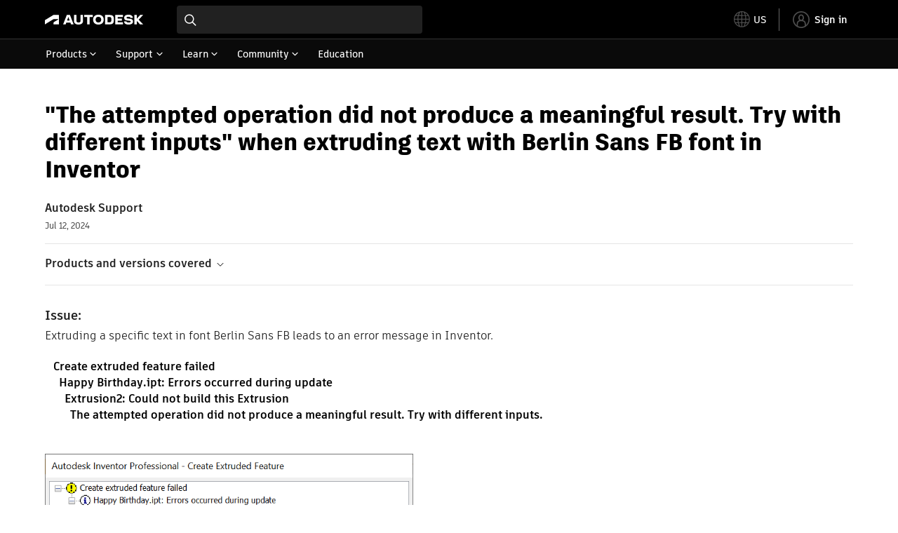

--- FILE ---
content_type: text/html; charset=utf-8
request_url: https://www.autodesk.com/support/technical/article/caas/sfdcarticles/sfdcarticles/The-attempted-operation-did-not-produce-a-meaningful-result-Try-with-different-inputs-when-extruding-text-with-Berlin-Sans-FB-font-in-Inventor.html
body_size: 6646
content:
<!doctype html><html lang="en-US" data-pds-host="https://web-engineering-svc.autodesk.com" data-env="prod"><head><meta charset="UTF-8"/><meta name="viewport" content="width=device-width,initial-scale=1,shrink-to-fit=no"/><script type="text/javascript" data-uh="script" src="https://swc.autodesk.com/web-mfe/universal-header/v1/app.js" defer="defer" -></script><script src="https://swc.autodesk.com/web-mfe/universal-footer/v1/app.js" type="text/javascript" defer="defer"></script><script type="text/javascript" src="https://prd-cfp.autodesk.com/cfp-vendors/current/main.js" defer="defer"></script><script type="text/javascript" src="https://prd-cfp.autodesk.com/cfp-runtime/current/main.js" defer="defer"></script><script type="text/javascript">!function(){const e=function(e){try{return sessionStorage.getItem(e)}catch(e){return console.warn("[CFP] Failed to access sessionStorage:",e),null}},o=function(e){try{sessionStorage.removeItem(e)}catch(e){console.warn("[CFP] Failed to remove sessionStorage:",e)}};if("true"===e("aa-force-refresh"))return console.info("[CFP] Force refresh detected, reloading page..."),o("aa-force-refresh"),void window.location.reload(!0);let i=0;const r=setInterval((function(){if(i++,window.cfp?.providers?.auth?.register){clearInterval(r);try{const i=(window.__PRELOADED_STATE__||{}).envData||{},r=i.ENVIRONMENT||"prd",n=i.PKCE_CLIENT_ID,t=i.LANGUAGE||"en-US";if(!n)return void console.warn("[CFP Early] No PKCE_CLIENT_ID available");window.cfp.providers.localization?.init&&!window.etxCfpLocalizationInitialized&&(window.cfp.providers.localization.init(t),window.etxCfpLocalizationInitialized=!0,console.info("[CFP Early] Localization initialized:",t));const a="stg"===r||"dev"===r?"stg":"prd",s="prd"===a?"prod":a,c="/support/technical",l=window.location.origin+c+"/auth",d=window.location.origin+c;window.cfp.providers.auth.register({clientId:n,redirectUri:l,logoutRedirectUri:d,environment:s,scope:"data:read openid user-profile:read",useRefreshTokens:!0}),window.etxCfpAuthRegistered=!0,console.info("[CFP Early] Auth provider registered before React hydration");"true"===e("aa-trigger-signin")&&(console.info("[CFP] Sign into another account flow: triggering login..."),o("aa-trigger-signin"),function(e,o){try{sessionStorage.setItem(e,o)}catch(e){console.warn("[CFP] Failed to set sessionStorage:",e)}}("aa-force-refresh","true"),window.cfp.providers.auth.login().then((function(){console.info("[CFP] Login triggered successfully")})).catch((function(e){console.error("[CFP] Error triggering login:",e)})))}catch(e){console.error("[CFP Early] Registration failed:",e)}}else i>=50&&(clearInterval(r),console.warn("[CFP Early] Timeout waiting for CFP runtime"))}),200)}()</script><script type="text/javascript" src="https://ase-cdn.autodesk.com/adp/v3/latest/js/@adsk/adp-web-analytics-sdk.min.js" defer="defer"></script><script type="text/javascript" src="https://swc.autodesk.com/web-utils/conversion-web-analytics-utils/main.js" defer="defer"></script><link rel="preload" href="https://swc.autodesk.com/pharmacopeia/fonts/ArtifaktLegend/v1.0/WOFF2/Artifakt%20Legend%20Extra%20Bold.woff2" as="font" type="font/woff2" crossorigin/><style>@font-face{font-family:ArtifaktLegend;src:local('Artifakt Legend Extra Bold'),local('ArtifaktLegend-ExtraBold'),url('https://swc.autodesk.com/pharmacopeia/fonts/ArtifaktLegend/v1.0/WOFF2/Artifakt%20Legend%20Extra%20Bold.woff2') format('woff2'),local('Artifakt Legend Extra Bold'),local('ArtifaktLegend-ExtraBold'),url('https://swc.autodesk.com/pharmacopeia/fonts/ArtifaktLegend/v1.0/WOFF/Artifakt%20Legend%20Extra%20Bold.woff') format('woff'),local('Artifakt Legend Extra Bold'),local('ArtifaktLegend-ExtraBold'),url('https://swc.autodesk.com/pharmacopeia/fonts/ArtifaktLegend/v1.0/TTF/Artifakt%20Legend%20Extra%20Bold.ttf') format('truetype');font-weight:800;font-style:normal;font-display:swap}</style><link rel="stylesheet" href="https://swc.autodesk.com/pharmacopeia/css/dhig2021/v3/dhig-global.css"/><title>&quot;The attempted operation did not produce a meaningful result. Try with different inputs&quot; when extruding text with Berlin Sans FB font in Inventor</title> <meta name="keywords" content="Extruding a specific text in font Berlin Sans FB leads to an error message in Inventor. Create extruded feature failed Happy Birthday.ipt: Errors occurred during update Extrusion2: Could not build this Extrusion The attempted operation did not produce a meaningful result. Try with different inputs. Install the latest version of Inventor. To install updates, open the Autodesk Desktop App and click My Updates" /> <meta name="description" content="Extruding a specific text in font Berlin Sans FB leads to an error message in Inventor. Create extruded feature failed Happy Birthday.ipt: Errors occurred during update Extrusion2: Could not build this Extrusion The attempted operation did not produce a meaningful result. Try with different inputs. Install the latest version of Inventor. To install updates, open the Autodesk Desktop App and click My Updates" /> <meta name="twitter:card" content="summary" /> <meta name="twitter:title" content="&quot;The attempted operation did not produce a meaningful result. Try with different inputs&quot; when extruding text with Berlin Sans FB font in Inventor" /> <meta name="twitter:description" content="Extruding a specific text in font Berlin Sans FB leads to an error message in Inventor. Create extruded feature failed Happy Birthday.ipt: Errors occurred during update Extrusion2: Could not build this Extrusion The attempted operation did not produce a meaningful result. Try with different inputs. Install the latest version of Inventor. To install updates, open the Autodesk Desktop App and click My Updates" /> <meta name="twitter:site" content="@autodesk" /> <meta name="twitter:creator" content="@autodesk" /> <meta name="og:type" content="summary" /> <meta name="og:title" content='&quot;The attempted operation did not produce a meaningful result. Try with different inputs&quot; when extruding text with Berlin Sans FB font in Inventor' /> <meta name="og:description" content="Extruding a specific text in font Berlin Sans FB leads to an error message in Inventor. Create extruded feature failed Happy Birthday.ipt: Errors occurred during update Extrusion2: Could not build this Extrusion The attempted operation did not produce a meaningful result. Try with different inputs. Install the latest version of Inventor. To install updates, open the Autodesk Desktop App and click My Updates" /> <link rel="canonical" href="https://www.autodesk.com/support/technical/article/caas/sfdcarticles/sfdcarticles/The-attempted-operation-did-not-produce-a-meaningful-result-Try-with-different-inputs-when-extruding-text-with-Berlin-Sans-FB-font-in-Inventor.html" /> 
<link rel="alternate" hreflang="de-de" href="https://www.autodesk.com/de/support/technical/article/caas/sfdcarticles/sfdcarticles/The-attempted-operation-did-not-produce-a-meaningful-result-Try-with-different-inputs-when-extruding-text-with-Berlin-Sans-FB-font-in-Inventor.html"/><link rel="alternate" hreflang="en-us" href="https://www.autodesk.com/support/technical/article/caas/sfdcarticles/sfdcarticles/The-attempted-operation-did-not-produce-a-meaningful-result-Try-with-different-inputs-when-extruding-text-with-Berlin-Sans-FB-font-in-Inventor.html"/><link rel="alternate" hreflang="es-es" href="https://www.autodesk.com/es/support/technical/article/caas/sfdcarticles/sfdcarticles/The-attempted-operation-did-not-produce-a-meaningful-result-Try-with-different-inputs-when-extruding-text-with-Berlin-Sans-FB-font-in-Inventor.html"/><link rel="alternate" hreflang="fr-fr" href="https://www.autodesk.com/fr/support/technical/article/caas/sfdcarticles/sfdcarticles/The-attempted-operation-did-not-produce-a-meaningful-result-Try-with-different-inputs-when-extruding-text-with-Berlin-Sans-FB-font-in-Inventor.html"/><link rel="alternate" hreflang="it-it" href="https://www.autodesk.com/it/support/technical/article/caas/sfdcarticles/sfdcarticles/The-attempted-operation-did-not-produce-a-meaningful-result-Try-with-different-inputs-when-extruding-text-with-Berlin-Sans-FB-font-in-Inventor.html"/><link rel="alternate" hreflang="ja-jp" href="https://www.autodesk.com/jp/support/technical/article/caas/sfdcarticles/sfdcarticles/The-attempted-operation-did-not-produce-a-meaningful-result-Try-with-different-inputs-when-extruding-text-with-Berlin-Sans-FB-font-in-Inventor.html"/><link rel="alternate" hreflang="ko-kr" href="https://www.autodesk.com/kr/support/technical/article/caas/sfdcarticles/sfdcarticles/The-attempted-operation-did-not-produce-a-meaningful-result-Try-with-different-inputs-when-extruding-text-with-Berlin-Sans-FB-font-in-Inventor.html"/><link rel="alternate" hreflang="pt-br" href="https://www.autodesk.com/br/support/technical/article/caas/sfdcarticles/sfdcarticles/The-attempted-operation-did-not-produce-a-meaningful-result-Try-with-different-inputs-when-extruding-text-with-Berlin-Sans-FB-font-in-Inventor.html"/><link rel="alternate" hreflang="zh-cn" href="https://www.autodesk.com.cn/support/technical/article/caas/sfdcarticles/sfdcarticles/The-attempted-operation-did-not-produce-a-meaningful-result-Try-with-different-inputs-when-extruding-text-with-Berlin-Sans-FB-font-in-Inventor.html"/><link rel="alternate" hreflang="cs-cz" href="https://www.autodesk.com/support/technical/article/caas/sfdcarticles/sfdcarticles/The-attempted-operation-did-not-produce-a-meaningful-result-Try-with-different-inputs-when-extruding-text-with-Berlin-Sans-FB-font-in-Inventor.html"/><link rel="alternate" hreflang="da-dk" href="https://www.autodesk.com/support/technical/article/caas/sfdcarticles/sfdcarticles/The-attempted-operation-did-not-produce-a-meaningful-result-Try-with-different-inputs-when-extruding-text-with-Berlin-Sans-FB-font-in-Inventor.html"/><link rel="alternate" hreflang="de-ch" href="https://www.autodesk.com/de/support/technical/article/caas/sfdcarticles/sfdcarticles/The-attempted-operation-did-not-produce-a-meaningful-result-Try-with-different-inputs-when-extruding-text-with-Berlin-Sans-FB-font-in-Inventor.html"/><link rel="alternate" hreflang="de-at" href="https://www.autodesk.com/de/support/technical/article/caas/sfdcarticles/sfdcarticles/The-attempted-operation-did-not-produce-a-meaningful-result-Try-with-different-inputs-when-extruding-text-with-Berlin-Sans-FB-font-in-Inventor.html"/><link rel="alternate" hreflang="en-au" href="https://www.autodesk.com/support/technical/article/caas/sfdcarticles/sfdcarticles/The-attempted-operation-did-not-produce-a-meaningful-result-Try-with-different-inputs-when-extruding-text-with-Berlin-Sans-FB-font-in-Inventor.html"/><link rel="alternate" hreflang="en-ca" href="https://www.autodesk.com/support/technical/article/caas/sfdcarticles/sfdcarticles/The-attempted-operation-did-not-produce-a-meaningful-result-Try-with-different-inputs-when-extruding-text-with-Berlin-Sans-FB-font-in-Inventor.html"/><link rel="alternate" hreflang="en-gb" href="https://www.autodesk.com/support/technical/article/caas/sfdcarticles/sfdcarticles/The-attempted-operation-did-not-produce-a-meaningful-result-Try-with-different-inputs-when-extruding-text-with-Berlin-Sans-FB-font-in-Inventor.html"/><link rel="alternate" hreflang="en-hk" href="https://www.autodesk.com/support/technical/article/caas/sfdcarticles/sfdcarticles/The-attempted-operation-did-not-produce-a-meaningful-result-Try-with-different-inputs-when-extruding-text-with-Berlin-Sans-FB-font-in-Inventor.html"/><link rel="alternate" hreflang="en-in" href="https://www.autodesk.com/support/technical/article/caas/sfdcarticles/sfdcarticles/The-attempted-operation-did-not-produce-a-meaningful-result-Try-with-different-inputs-when-extruding-text-with-Berlin-Sans-FB-font-in-Inventor.html"/><link rel="alternate" hreflang="en-ie" href="https://www.autodesk.com/support/technical/article/caas/sfdcarticles/sfdcarticles/The-attempted-operation-did-not-produce-a-meaningful-result-Try-with-different-inputs-when-extruding-text-with-Berlin-Sans-FB-font-in-Inventor.html"/><link rel="alternate" hreflang="en-nl" href="https://www.autodesk.com/support/technical/article/caas/sfdcarticles/sfdcarticles/The-attempted-operation-did-not-produce-a-meaningful-result-Try-with-different-inputs-when-extruding-text-with-Berlin-Sans-FB-font-in-Inventor.html"/><link rel="alternate" hreflang="en-th" href="https://www.autodesk.com/support/technical/article/caas/sfdcarticles/sfdcarticles/The-attempted-operation-did-not-produce-a-meaningful-result-Try-with-different-inputs-when-extruding-text-with-Berlin-Sans-FB-font-in-Inventor.html"/><link rel="alternate" hreflang="en-id" href="https://www.autodesk.com/support/technical/article/caas/sfdcarticles/sfdcarticles/The-attempted-operation-did-not-produce-a-meaningful-result-Try-with-different-inputs-when-extruding-text-with-Berlin-Sans-FB-font-in-Inventor.html"/><link rel="alternate" hreflang="en-ph" href="https://www.autodesk.com/support/technical/article/caas/sfdcarticles/sfdcarticles/The-attempted-operation-did-not-produce-a-meaningful-result-Try-with-different-inputs-when-extruding-text-with-Berlin-Sans-FB-font-in-Inventor.html"/><link rel="alternate" hreflang="en-my" href="https://www.autodesk.com/support/technical/article/caas/sfdcarticles/sfdcarticles/The-attempted-operation-did-not-produce-a-meaningful-result-Try-with-different-inputs-when-extruding-text-with-Berlin-Sans-FB-font-in-Inventor.html"/><link rel="alternate" hreflang="en-nz" href="https://www.autodesk.com/support/technical/article/caas/sfdcarticles/sfdcarticles/The-attempted-operation-did-not-produce-a-meaningful-result-Try-with-different-inputs-when-extruding-text-with-Berlin-Sans-FB-font-in-Inventor.html"/><link rel="alternate" hreflang="en-sg" href="https://www.autodesk.com/support/technical/article/caas/sfdcarticles/sfdcarticles/The-attempted-operation-did-not-produce-a-meaningful-result-Try-with-different-inputs-when-extruding-text-with-Berlin-Sans-FB-font-in-Inventor.html"/><link rel="alternate" hreflang="en-za" href="https://www.autodesk.com/support/technical/article/caas/sfdcarticles/sfdcarticles/The-attempted-operation-did-not-produce-a-meaningful-result-Try-with-different-inputs-when-extruding-text-with-Berlin-Sans-FB-font-in-Inventor.html"/><link rel="alternate" hreflang="en-ae" href="https://www.autodesk.com/support/technical/article/caas/sfdcarticles/sfdcarticles/The-attempted-operation-did-not-produce-a-meaningful-result-Try-with-different-inputs-when-extruding-text-with-Berlin-Sans-FB-font-in-Inventor.html"/><link rel="alternate" hreflang="en-eg" href="https://www.autodesk.com/support/technical/article/caas/sfdcarticles/sfdcarticles/The-attempted-operation-did-not-produce-a-meaningful-result-Try-with-different-inputs-when-extruding-text-with-Berlin-Sans-FB-font-in-Inventor.html"/><link rel="alternate" hreflang="en-il" href="https://www.autodesk.com/support/technical/article/caas/sfdcarticles/sfdcarticles/The-attempted-operation-did-not-produce-a-meaningful-result-Try-with-different-inputs-when-extruding-text-with-Berlin-Sans-FB-font-in-Inventor.html"/><link rel="alternate" hreflang="en-kw" href="https://www.autodesk.com/support/technical/article/caas/sfdcarticles/sfdcarticles/The-attempted-operation-did-not-produce-a-meaningful-result-Try-with-different-inputs-when-extruding-text-with-Berlin-Sans-FB-font-in-Inventor.html"/><link rel="alternate" hreflang="en-om" href="https://www.autodesk.com/support/technical/article/caas/sfdcarticles/sfdcarticles/The-attempted-operation-did-not-produce-a-meaningful-result-Try-with-different-inputs-when-extruding-text-with-Berlin-Sans-FB-font-in-Inventor.html"/><link rel="alternate" hreflang="en-qa" href="https://www.autodesk.com/support/technical/article/caas/sfdcarticles/sfdcarticles/The-attempted-operation-did-not-produce-a-meaningful-result-Try-with-different-inputs-when-extruding-text-with-Berlin-Sans-FB-font-in-Inventor.html"/><link rel="alternate" hreflang="en-sa" href="https://www.autodesk.com/support/technical/article/caas/sfdcarticles/sfdcarticles/The-attempted-operation-did-not-produce-a-meaningful-result-Try-with-different-inputs-when-extruding-text-with-Berlin-Sans-FB-font-in-Inventor.html"/><link rel="alternate" hreflang="es-ar" href="https://www.autodesk.com/es/support/technical/article/caas/sfdcarticles/sfdcarticles/The-attempted-operation-did-not-produce-a-meaningful-result-Try-with-different-inputs-when-extruding-text-with-Berlin-Sans-FB-font-in-Inventor.html"/><link rel="alternate" hreflang="es-pe" href="https://www.autodesk.com/es/support/technical/article/caas/sfdcarticles/sfdcarticles/The-attempted-operation-did-not-produce-a-meaningful-result-Try-with-different-inputs-when-extruding-text-with-Berlin-Sans-FB-font-in-Inventor.html"/><link rel="alternate" hreflang="es-co" href="https://www.autodesk.com/es/support/technical/article/caas/sfdcarticles/sfdcarticles/The-attempted-operation-did-not-produce-a-meaningful-result-Try-with-different-inputs-when-extruding-text-with-Berlin-Sans-FB-font-in-Inventor.html"/><link rel="alternate" hreflang="es-cl" href="https://www.autodesk.com/es/support/technical/article/caas/sfdcarticles/sfdcarticles/The-attempted-operation-did-not-produce-a-meaningful-result-Try-with-different-inputs-when-extruding-text-with-Berlin-Sans-FB-font-in-Inventor.html"/><link rel="alternate" hreflang="es-uy" href="https://www.autodesk.com/es/support/technical/article/caas/sfdcarticles/sfdcarticles/The-attempted-operation-did-not-produce-a-meaningful-result-Try-with-different-inputs-when-extruding-text-with-Berlin-Sans-FB-font-in-Inventor.html"/><link rel="alternate" hreflang="es-mx" href="https://www.autodesk.com/es/support/technical/article/caas/sfdcarticles/sfdcarticles/The-attempted-operation-did-not-produce-a-meaningful-result-Try-with-different-inputs-when-extruding-text-with-Berlin-Sans-FB-font-in-Inventor.html"/><link rel="alternate" hreflang="fi-fi" href="https://www.autodesk.com/support/technical/article/caas/sfdcarticles/sfdcarticles/The-attempted-operation-did-not-produce-a-meaningful-result-Try-with-different-inputs-when-extruding-text-with-Berlin-Sans-FB-font-in-Inventor.html"/><link rel="alternate" hreflang="fr-be" href="https://www.autodesk.com/fr/support/technical/article/caas/sfdcarticles/sfdcarticles/The-attempted-operation-did-not-produce-a-meaningful-result-Try-with-different-inputs-when-extruding-text-with-Berlin-Sans-FB-font-in-Inventor.html"/><link rel="alternate" hreflang="fr-ca" href="https://www.autodesk.com/fr/support/technical/article/caas/sfdcarticles/sfdcarticles/The-attempted-operation-did-not-produce-a-meaningful-result-Try-with-different-inputs-when-extruding-text-with-Berlin-Sans-FB-font-in-Inventor.html"/><link rel="alternate" hreflang="fr-ch" href="https://www.autodesk.com/fr/support/technical/article/caas/sfdcarticles/sfdcarticles/The-attempted-operation-did-not-produce-a-meaningful-result-Try-with-different-inputs-when-extruding-text-with-Berlin-Sans-FB-font-in-Inventor.html"/><link rel="alternate" hreflang="hu-hu" href="https://www.autodesk.com/support/technical/article/caas/sfdcarticles/sfdcarticles/The-attempted-operation-did-not-produce-a-meaningful-result-Try-with-different-inputs-when-extruding-text-with-Berlin-Sans-FB-font-in-Inventor.html"/><link rel="alternate" hreflang="it-ch" href="https://www.autodesk.com/it/support/technical/article/caas/sfdcarticles/sfdcarticles/The-attempted-operation-did-not-produce-a-meaningful-result-Try-with-different-inputs-when-extruding-text-with-Berlin-Sans-FB-font-in-Inventor.html"/><link rel="alternate" hreflang="nl-be" href="https://www.autodesk.com/support/technical/article/caas/sfdcarticles/sfdcarticles/The-attempted-operation-did-not-produce-a-meaningful-result-Try-with-different-inputs-when-extruding-text-with-Berlin-Sans-FB-font-in-Inventor.html"/><link rel="alternate" hreflang="nl-nl" href="https://www.autodesk.com/support/technical/article/caas/sfdcarticles/sfdcarticles/The-attempted-operation-did-not-produce-a-meaningful-result-Try-with-different-inputs-when-extruding-text-with-Berlin-Sans-FB-font-in-Inventor.html"/><link rel="alternate" hreflang="no-no" href="https://www.autodesk.com/support/technical/article/caas/sfdcarticles/sfdcarticles/The-attempted-operation-did-not-produce-a-meaningful-result-Try-with-different-inputs-when-extruding-text-with-Berlin-Sans-FB-font-in-Inventor.html"/><link rel="alternate" hreflang="pl-pl" href="https://www.autodesk.com/support/technical/article/caas/sfdcarticles/sfdcarticles/The-attempted-operation-did-not-produce-a-meaningful-result-Try-with-different-inputs-when-extruding-text-with-Berlin-Sans-FB-font-in-Inventor.html"/><link rel="alternate" hreflang="pt-pt" href="https://www.autodesk.com/br/support/technical/article/caas/sfdcarticles/sfdcarticles/The-attempted-operation-did-not-produce-a-meaningful-result-Try-with-different-inputs-when-extruding-text-with-Berlin-Sans-FB-font-in-Inventor.html"/><link rel="alternate" hreflang="sv-se" href="https://www.autodesk.com/support/technical/article/caas/sfdcarticles/sfdcarticles/The-attempted-operation-did-not-produce-a-meaningful-result-Try-with-different-inputs-when-extruding-text-with-Berlin-Sans-FB-font-in-Inventor.html"/><link rel="alternate" hreflang="tr-tr" href="https://www.autodesk.com/support/technical/article/caas/sfdcarticles/sfdcarticles/The-attempted-operation-did-not-produce-a-meaningful-result-Try-with-different-inputs-when-extruding-text-with-Berlin-Sans-FB-font-in-Inventor.html"/><link rel="alternate" hreflang="zh-tw" href="https://www.autodesk.com.cn/support/technical/article/caas/sfdcarticles/sfdcarticles/The-attempted-operation-did-not-produce-a-meaningful-result-Try-with-different-inputs-when-extruding-text-with-Berlin-Sans-FB-font-in-Inventor.html"/><link rel="alternate" hreflang="x-default" href="https://www.autodesk.com/support/technical/article/caas/sfdcarticles/sfdcarticles/The-attempted-operation-did-not-produce-a-meaningful-result-Try-with-different-inputs-when-extruding-text-with-Berlin-Sans-FB-font-in-Inventor.html"/><meta name="alternate" data-locale="ru-ru" data-link="https://www.autodesk.com/ru-ru">  <link rel="preconnect" href="https://swc.autodesk.com"/><link rel="preconnect" href="https://damassets.autodesk.net"/><link rel="preconnect" href="https://static-dc.autodesk.net"/><link rel="preconnect" href="https://tags.tiqcdn.com"/><link rel="dns-prefetch" href="https://app.digital-help-prd.autodesk.com"/><link rel="icon" type="image/png" href="https://static-dc.autodesk.net/etc.clientlibs/dotcom/clientlibs/clientlib-site/resources/images/favicons/app-icon-192.png" sizes="192x192"/><link rel="apple-touch-icon" type="image/png" href="https://static-dc.autodesk.net/etc.clientlibs/dotcom/clientlibs/clientlib-site/resources/images/favicons/touch-icon-180.png"/><link rel="icon" type="image/svg+xml" href="https://static-dc.autodesk.net/etc.clientlibs/dotcom/clientlibs/clientlib-site/resources/images/favicons/favicon.svg"/><script defer="defer" src="/support/technical/static/js/main.e8a8dd0e.js"></script><style data-styled="true" data-styled-version="6.1.18">html{-moz-text-size-adjust:none;-webkit-text-size-adjust:none;text-size-adjust:none;}/*!sc*/
body{font-family:ArtifaktElement,Arial,sans-serif;margin:0;padding:0;}/*!sc*/
.container--header,.fixed-header{min-height:57px;}/*!sc*/
@media screen and (min-width: 1040px){.container--header,.fixed-header{min-height:97.5px;}}/*!sc*/
.etx-root{min-height:300px;}/*!sc*/
.page-container-wrapper{margin:0 auto;max-width:100pc;}/*!sc*/
.page-container,.page-container-inner{margin:0 5%;}/*!sc*/
@media (min-width: 560px){.page-container,.page-container-inner{margin:0 24px;}}/*!sc*/
@media (min-width: 1040px){.page-container,.page-container-inner{margin:0 5%;max-width:90%;}}/*!sc*/
.wd-lightbox-overlay{display:none;}/*!sc*/
data-styled.g1[id="sc-global-doEtEA1"]{content:"sc-global-doEtEA1,"}/*!sc*/
</style></head><body><div id="dhig-svg-container" style="display:none"><svg width="0" height="0" style="position:absolute"><symbol fill="none" viewBox="0 0 24 24" id="dhig--icons--utility--cta-arrow-right" xmlns="http://www.w3.org/2000/svg"><path d="M12.06 8l3.995 4m0 0l-3.995 4m3.995-4H7m15 0c0 5.523-4.477 10-10 10S2 17.523 2 12 6.477 2 12 2s10 4.477 10 10z" stroke="currentColor" stroke-width="1.5" stroke-linecap="round" stroke-linejoin="round"></path></symbol><symbol fill="none" viewBox="0 0 24 24" id="dhig--icons--utility--external" xmlns="http://www.w3.org/2000/svg"><path d="M9.787 8.536h6.143m0 0v6.143m0-6.143L9 15.464" stroke="currentColor" stroke-width="1.5" stroke-linecap="round" stroke-linejoin="round"></path></symbol></svg></div><div><div class="container container--header"><div id="etx-uh-container" class="fixed-header"></div></div><div class="container"><div id="root" class="cmp-container"><script>
        window.__PRELOADED_STATE__ = {"errorData":{"hasError":false,"errorType":null,"metaData":null},"envData":{"ENVIRONMENT":"prd","LOG_LEVEL":"info","HTML_MAX_AGE":"86400","LOGGER_URL":"/support/technical/logger","PKCE_CLIENT_ID":"Zawk0WtDVql66pNj5LpCmUsyTBj0G5o8","ADP_CONFIG":{"prd":{"serviceUrl":"https://akn.analytics.autodesk.com","appId":"knowledge","apiKey":"8738946623b611e793ae92361f002671","signWith":"8e22077f-0f3e-f892-b948-a942275fe856"},"stg":{"serviceUrl":"https://akn.analytics-staging.autodesk.com","appId":"knowledge","apiKey":"44d5873223b611e793ae92361f002671","signWith":"b5d84be8-6b01-4093-adbd-aa89c24ee514","environment":"stg"}},"HOST":"ndz2okf3n3.execute-api.us-east-1.amazonaws.com","VERSION":"11.7.4","ROUTER_BASENAME":"/support/technical","LANGUAGE":"en-US","languageSelector":{"defaultUrl":"https://www.autodesk.com/support/technical/article/caas/sfdcarticles/sfdcarticles/The-attempted-operation-did-not-produce-a-meaningful-result-Try-with-different-inputs-when-extruding-text-with-Berlin-Sans-FB-font-in-Inventor.html","localeUrlMapping":[{"locale":"de-DE","url":"https://www.autodesk.com/de/support/technical/article/caas/sfdcarticles/sfdcarticles/The-attempted-operation-did-not-produce-a-meaningful-result-Try-with-different-inputs-when-extruding-text-with-Berlin-Sans-FB-font-in-Inventor.html"},{"locale":"en-US","url":"https://www.autodesk.com/support/technical/article/caas/sfdcarticles/sfdcarticles/The-attempted-operation-did-not-produce-a-meaningful-result-Try-with-different-inputs-when-extruding-text-with-Berlin-Sans-FB-font-in-Inventor.html"},{"locale":"es-ES","url":"https://www.autodesk.com/es/support/technical/article/caas/sfdcarticles/sfdcarticles/The-attempted-operation-did-not-produce-a-meaningful-result-Try-with-different-inputs-when-extruding-text-with-Berlin-Sans-FB-font-in-Inventor.html"},{"locale":"fr-FR","url":"https://www.autodesk.com/fr/support/technical/article/caas/sfdcarticles/sfdcarticles/The-attempted-operation-did-not-produce-a-meaningful-result-Try-with-different-inputs-when-extruding-text-with-Berlin-Sans-FB-font-in-Inventor.html"},{"locale":"it-IT","url":"https://www.autodesk.com/it/support/technical/article/caas/sfdcarticles/sfdcarticles/The-attempted-operation-did-not-produce-a-meaningful-result-Try-with-different-inputs-when-extruding-text-with-Berlin-Sans-FB-font-in-Inventor.html"},{"locale":"ja-JP","url":"https://www.autodesk.com/jp/support/technical/article/caas/sfdcarticles/sfdcarticles/The-attempted-operation-did-not-produce-a-meaningful-result-Try-with-different-inputs-when-extruding-text-with-Berlin-Sans-FB-font-in-Inventor.html"},{"locale":"ko-KR","url":"https://www.autodesk.com/kr/support/technical/article/caas/sfdcarticles/sfdcarticles/The-attempted-operation-did-not-produce-a-meaningful-result-Try-with-different-inputs-when-extruding-text-with-Berlin-Sans-FB-font-in-Inventor.html"},{"locale":"pt-BR","url":"https://www.autodesk.com/br/support/technical/article/caas/sfdcarticles/sfdcarticles/The-attempted-operation-did-not-produce-a-meaningful-result-Try-with-different-inputs-when-extruding-text-with-Berlin-Sans-FB-font-in-Inventor.html"},{"locale":"zh-CN","url":"https://www.autodesk.com.cn/support/technical/article/caas/sfdcarticles/sfdcarticles/The-attempted-operation-did-not-produce-a-meaningful-result-Try-with-different-inputs-when-extruding-text-with-Berlin-Sans-FB-font-in-Inventor.html"},{"locale":"cs-CZ","url":"https://www.autodesk.com/support/technical/article/caas/sfdcarticles/sfdcarticles/The-attempted-operation-did-not-produce-a-meaningful-result-Try-with-different-inputs-when-extruding-text-with-Berlin-Sans-FB-font-in-Inventor.html"},{"locale":"da-DK","url":"https://www.autodesk.com/support/technical/article/caas/sfdcarticles/sfdcarticles/The-attempted-operation-did-not-produce-a-meaningful-result-Try-with-different-inputs-when-extruding-text-with-Berlin-Sans-FB-font-in-Inventor.html"},{"locale":"de-CH","url":"https://www.autodesk.com/de/support/technical/article/caas/sfdcarticles/sfdcarticles/The-attempted-operation-did-not-produce-a-meaningful-result-Try-with-different-inputs-when-extruding-text-with-Berlin-Sans-FB-font-in-Inventor.html"},{"locale":"de-AT","url":"https://www.autodesk.com/de/support/technical/article/caas/sfdcarticles/sfdcarticles/The-attempted-operation-did-not-produce-a-meaningful-result-Try-with-different-inputs-when-extruding-text-with-Berlin-Sans-FB-font-in-Inventor.html"},{"locale":"en-AU","url":"https://www.autodesk.com/support/technical/article/caas/sfdcarticles/sfdcarticles/The-attempted-operation-did-not-produce-a-meaningful-result-Try-with-different-inputs-when-extruding-text-with-Berlin-Sans-FB-font-in-Inventor.html"},{"locale":"en-CA","url":"https://www.autodesk.com/support/technical/article/caas/sfdcarticles/sfdcarticles/The-attempted-operation-did-not-produce-a-meaningful-result-Try-with-different-inputs-when-extruding-text-with-Berlin-Sans-FB-font-in-Inventor.html"},{"locale":"en-GB","url":"https://www.autodesk.com/support/technical/article/caas/sfdcarticles/sfdcarticles/The-attempted-operation-did-not-produce-a-meaningful-result-Try-with-different-inputs-when-extruding-text-with-Berlin-Sans-FB-font-in-Inventor.html"},{"locale":"en-HK","url":"https://www.autodesk.com/support/technical/article/caas/sfdcarticles/sfdcarticles/The-attempted-operation-did-not-produce-a-meaningful-result-Try-with-different-inputs-when-extruding-text-with-Berlin-Sans-FB-font-in-Inventor.html"},{"locale":"en-IN","url":"https://www.autodesk.com/support/technical/article/caas/sfdcarticles/sfdcarticles/The-attempted-operation-did-not-produce-a-meaningful-result-Try-with-different-inputs-when-extruding-text-with-Berlin-Sans-FB-font-in-Inventor.html"},{"locale":"en-IE","url":"https://www.autodesk.com/support/technical/article/caas/sfdcarticles/sfdcarticles/The-attempted-operation-did-not-produce-a-meaningful-result-Try-with-different-inputs-when-extruding-text-with-Berlin-Sans-FB-font-in-Inventor.html"},{"locale":"en-NL","url":"https://www.autodesk.com/support/technical/article/caas/sfdcarticles/sfdcarticles/The-attempted-operation-did-not-produce-a-meaningful-result-Try-with-different-inputs-when-extruding-text-with-Berlin-Sans-FB-font-in-Inventor.html"},{"locale":"en-TH","url":"https://www.autodesk.com/support/technical/article/caas/sfdcarticles/sfdcarticles/The-attempted-operation-did-not-produce-a-meaningful-result-Try-with-different-inputs-when-extruding-text-with-Berlin-Sans-FB-font-in-Inventor.html"},{"locale":"en-ID","url":"https://www.autodesk.com/support/technical/article/caas/sfdcarticles/sfdcarticles/The-attempted-operation-did-not-produce-a-meaningful-result-Try-with-different-inputs-when-extruding-text-with-Berlin-Sans-FB-font-in-Inventor.html"},{"locale":"en-PH","url":"https://www.autodesk.com/support/technical/article/caas/sfdcarticles/sfdcarticles/The-attempted-operation-did-not-produce-a-meaningful-result-Try-with-different-inputs-when-extruding-text-with-Berlin-Sans-FB-font-in-Inventor.html"},{"locale":"en-MY","url":"https://www.autodesk.com/support/technical/article/caas/sfdcarticles/sfdcarticles/The-attempted-operation-did-not-produce-a-meaningful-result-Try-with-different-inputs-when-extruding-text-with-Berlin-Sans-FB-font-in-Inventor.html"},{"locale":"en-NZ","url":"https://www.autodesk.com/support/technical/article/caas/sfdcarticles/sfdcarticles/The-attempted-operation-did-not-produce-a-meaningful-result-Try-with-different-inputs-when-extruding-text-with-Berlin-Sans-FB-font-in-Inventor.html"},{"locale":"en-SG","url":"https://www.autodesk.com/support/technical/article/caas/sfdcarticles/sfdcarticles/The-attempted-operation-did-not-produce-a-meaningful-result-Try-with-different-inputs-when-extruding-text-with-Berlin-Sans-FB-font-in-Inventor.html"},{"locale":"en-ZA","url":"https://www.autodesk.com/support/technical/article/caas/sfdcarticles/sfdcarticles/The-attempted-operation-did-not-produce-a-meaningful-result-Try-with-different-inputs-when-extruding-text-with-Berlin-Sans-FB-font-in-Inventor.html"},{"locale":"en-AE","url":"https://www.autodesk.com/support/technical/article/caas/sfdcarticles/sfdcarticles/The-attempted-operation-did-not-produce-a-meaningful-result-Try-with-different-inputs-when-extruding-text-with-Berlin-Sans-FB-font-in-Inventor.html"},{"locale":"en-EG","url":"https://www.autodesk.com/support/technical/article/caas/sfdcarticles/sfdcarticles/The-attempted-operation-did-not-produce-a-meaningful-result-Try-with-different-inputs-when-extruding-text-with-Berlin-Sans-FB-font-in-Inventor.html"},{"locale":"en-IL","url":"https://www.autodesk.com/support/technical/article/caas/sfdcarticles/sfdcarticles/The-attempted-operation-did-not-produce-a-meaningful-result-Try-with-different-inputs-when-extruding-text-with-Berlin-Sans-FB-font-in-Inventor.html"},{"locale":"en-KW","url":"https://www.autodesk.com/support/technical/article/caas/sfdcarticles/sfdcarticles/The-attempted-operation-did-not-produce-a-meaningful-result-Try-with-different-inputs-when-extruding-text-with-Berlin-Sans-FB-font-in-Inventor.html"},{"locale":"en-OM","url":"https://www.autodesk.com/support/technical/article/caas/sfdcarticles/sfdcarticles/The-attempted-operation-did-not-produce-a-meaningful-result-Try-with-different-inputs-when-extruding-text-with-Berlin-Sans-FB-font-in-Inventor.html"},{"locale":"en-QA","url":"https://www.autodesk.com/support/technical/article/caas/sfdcarticles/sfdcarticles/The-attempted-operation-did-not-produce-a-meaningful-result-Try-with-different-inputs-when-extruding-text-with-Berlin-Sans-FB-font-in-Inventor.html"},{"locale":"en-SA","url":"https://www.autodesk.com/support/technical/article/caas/sfdcarticles/sfdcarticles/The-attempted-operation-did-not-produce-a-meaningful-result-Try-with-different-inputs-when-extruding-text-with-Berlin-Sans-FB-font-in-Inventor.html"},{"locale":"es-AR","url":"https://www.autodesk.com/es/support/technical/article/caas/sfdcarticles/sfdcarticles/The-attempted-operation-did-not-produce-a-meaningful-result-Try-with-different-inputs-when-extruding-text-with-Berlin-Sans-FB-font-in-Inventor.html"},{"locale":"es-PE","url":"https://www.autodesk.com/es/support/technical/article/caas/sfdcarticles/sfdcarticles/The-attempted-operation-did-not-produce-a-meaningful-result-Try-with-different-inputs-when-extruding-text-with-Berlin-Sans-FB-font-in-Inventor.html"},{"locale":"es-CO","url":"https://www.autodesk.com/es/support/technical/article/caas/sfdcarticles/sfdcarticles/The-attempted-operation-did-not-produce-a-meaningful-result-Try-with-different-inputs-when-extruding-text-with-Berlin-Sans-FB-font-in-Inventor.html"},{"locale":"es-CL","url":"https://www.autodesk.com/es/support/technical/article/caas/sfdcarticles/sfdcarticles/The-attempted-operation-did-not-produce-a-meaningful-result-Try-with-different-inputs-when-extruding-text-with-Berlin-Sans-FB-font-in-Inventor.html"},{"locale":"es-UY","url":"https://www.autodesk.com/es/support/technical/article/caas/sfdcarticles/sfdcarticles/The-attempted-operation-did-not-produce-a-meaningful-result-Try-with-different-inputs-when-extruding-text-with-Berlin-Sans-FB-font-in-Inventor.html"},{"locale":"es-MX","url":"https://www.autodesk.com/es/support/technical/article/caas/sfdcarticles/sfdcarticles/The-attempted-operation-did-not-produce-a-meaningful-result-Try-with-different-inputs-when-extruding-text-with-Berlin-Sans-FB-font-in-Inventor.html"},{"locale":"fi-FI","url":"https://www.autodesk.com/support/technical/article/caas/sfdcarticles/sfdcarticles/The-attempted-operation-did-not-produce-a-meaningful-result-Try-with-different-inputs-when-extruding-text-with-Berlin-Sans-FB-font-in-Inventor.html"},{"locale":"fr-BE","url":"https://www.autodesk.com/fr/support/technical/article/caas/sfdcarticles/sfdcarticles/The-attempted-operation-did-not-produce-a-meaningful-result-Try-with-different-inputs-when-extruding-text-with-Berlin-Sans-FB-font-in-Inventor.html"},{"locale":"fr-CA","url":"https://www.autodesk.com/fr/support/technical/article/caas/sfdcarticles/sfdcarticles/The-attempted-operation-did-not-produce-a-meaningful-result-Try-with-different-inputs-when-extruding-text-with-Berlin-Sans-FB-font-in-Inventor.html"},{"locale":"fr-CH","url":"https://www.autodesk.com/fr/support/technical/article/caas/sfdcarticles/sfdcarticles/The-attempted-operation-did-not-produce-a-meaningful-result-Try-with-different-inputs-when-extruding-text-with-Berlin-Sans-FB-font-in-Inventor.html"},{"locale":"hu-HU","url":"https://www.autodesk.com/support/technical/article/caas/sfdcarticles/sfdcarticles/The-attempted-operation-did-not-produce-a-meaningful-result-Try-with-different-inputs-when-extruding-text-with-Berlin-Sans-FB-font-in-Inventor.html"},{"locale":"it-CH","url":"https://www.autodesk.com/it/support/technical/article/caas/sfdcarticles/sfdcarticles/The-attempted-operation-did-not-produce-a-meaningful-result-Try-with-different-inputs-when-extruding-text-with-Berlin-Sans-FB-font-in-Inventor.html"},{"locale":"nl-BE","url":"https://www.autodesk.com/support/technical/article/caas/sfdcarticles/sfdcarticles/The-attempted-operation-did-not-produce-a-meaningful-result-Try-with-different-inputs-when-extruding-text-with-Berlin-Sans-FB-font-in-Inventor.html"},{"locale":"nl-NL","url":"https://www.autodesk.com/support/technical/article/caas/sfdcarticles/sfdcarticles/The-attempted-operation-did-not-produce-a-meaningful-result-Try-with-different-inputs-when-extruding-text-with-Berlin-Sans-FB-font-in-Inventor.html"},{"locale":"no-NO","url":"https://www.autodesk.com/support/technical/article/caas/sfdcarticles/sfdcarticles/The-attempted-operation-did-not-produce-a-meaningful-result-Try-with-different-inputs-when-extruding-text-with-Berlin-Sans-FB-font-in-Inventor.html"},{"locale":"pl-PL","url":"https://www.autodesk.com/support/technical/article/caas/sfdcarticles/sfdcarticles/The-attempted-operation-did-not-produce-a-meaningful-result-Try-with-different-inputs-when-extruding-text-with-Berlin-Sans-FB-font-in-Inventor.html"},{"locale":"pt-PT","url":"https://www.autodesk.com/br/support/technical/article/caas/sfdcarticles/sfdcarticles/The-attempted-operation-did-not-produce-a-meaningful-result-Try-with-different-inputs-when-extruding-text-with-Berlin-Sans-FB-font-in-Inventor.html"},{"locale":"sv-SE","url":"https://www.autodesk.com/support/technical/article/caas/sfdcarticles/sfdcarticles/The-attempted-operation-did-not-produce-a-meaningful-result-Try-with-different-inputs-when-extruding-text-with-Berlin-Sans-FB-font-in-Inventor.html"},{"locale":"tr-TR","url":"https://www.autodesk.com/support/technical/article/caas/sfdcarticles/sfdcarticles/The-attempted-operation-did-not-produce-a-meaningful-result-Try-with-different-inputs-when-extruding-text-with-Berlin-Sans-FB-font-in-Inventor.html"},{"locale":"zh-TW","url":"https://www.autodesk.com.cn/support/technical/article/caas/sfdcarticles/sfdcarticles/The-attempted-operation-did-not-produce-a-meaningful-result-Try-with-different-inputs-when-extruding-text-with-Berlin-Sans-FB-font-in-Inventor.html"}]},"loadAA":true,"pageType":"caas"},"productData":{"productDocumentation":{},"bannerBoxData":{},"recommendationLoading":false,"recommendedContent":[],"customContentLoading":false,"error":{"errorType":null,"errorMetaData":null},"productSlug":"","browseTypes":[],"generalTopics":"","contactSupport":""},"caasData":{"request":{"origin":"upi","key":"caas/sfdcarticles/sfdcarticles/The-attempted-operation-did-not-produce-a-meaningful-result-Try-with-different-inputs-when-extruding-text-with-Berlin-Sans-FB-font-in-Inventor.html","locale":"en-US"},"response":{"source":"sfdcarticles","url":"http://help.autodesk.com.s3.amazonaws.com/sfdcarticles/The-attempted-operation-did-not-produce-a-meaningful-result-Try-with-different-inputs-when-extruding-text-with-Berlin-Sans-FB-font-in-Inventor","shortDescription":"Extruding a specific text in font Berlin Sans FB leads to an error message in Inventor. Create extruded feature failed Happy Birthday.ipt: Errors occurred during update Extrusion2: Could not build this Extrusion The attempted operation did not produce a meaningful result. Try with different inputs. Install the latest version of Inventor. To install updates, open the Autodesk Desktop App and click My Updates","title":"\"The attempted operation did not produce a meaningful result. Try with different inputs\" when extruding text with Berlin Sans FB font in Inventor","publishDate":"2024-07-12 00:00:00","contentGroup":["Troubleshooting"],"topicId":"kA9Kf000000XkjN","caasContent":"\u003cdiv id=\"sfdcarticles\" class=\"caas_sf\"\u003e\u003cdiv id=\"sfdcarticles\" class=\"caas_sf\"\u003e\n \u003cdiv id=\"issue\" class=\"adskkb_issues\"\u003e\n  \u003ch3\u003eIssue:\u003c/h3\u003eExtruding a specific text in font Berlin Sans FB leads to an error message in Inventor. \n  \u003ch4\u003e\u003cstrong\u003e&nbsp; &nbsp;Create extruded feature failed\u003cbr\u003e&nbsp; &nbsp; &nbsp;Happy Birthday.ipt: Errors occurred during update\u003cbr\u003e&nbsp; &nbsp; &nbsp; &nbsp;Extrusion2: Could not build this Extrusion\u003cbr\u003e&nbsp; &nbsp; &nbsp; &nbsp; &nbsp;The attempted operation did not produce a meaningful result. Try with different inputs.\u003c/strong\u003e\u003c/h4\u003e \u003cbr\u003e\u003cimg class=\"\" alt=\"The attempted operation did not produce a meaningful result. \" src=\"https://help.autodesk.com/sfdcarticles/img/0EMKf000006KNzK\" style=\"width: 525px;height: 178px;\"\u003e\n  \u003cdiv id=\"\" style=\"left: 20px;top: 165px;\"\u003e\n   &nbsp;\n  \u003c/div\u003e\n  \u003cdiv id=\"\" style=\"left: 20px;top: 158.547px;\"\u003e\n   &nbsp;\n  \u003c/div\u003e\n \u003c/div\u003e\n \u003cdiv id=\"solution\" class=\"adskkb_solution\"\u003e\n  \u003ch3\u003eSolution:\u003c/h3\u003eInstall the latest version of Inventor. \n  \u003cul style=\"unicode-bidi: embed;\"\u003e\n   \u003cli style=\"vertical-align: middle;\"\u003eTo install updates, open the \u003ca href=\"http://help.autodesk.com/view/ADSKAPP/ENU/\" target=\"_blank\"\u003eAutodesk Desktop App\u003c/a\u003e and click My Updates.\u003c/li\u003e\n   \u003cli\u003eTo install a new version of your Autodesk software, open the Autodesk Desktop App, sign in, and click My Products.\u003c/li\u003e\n   \u003cli\u003eTo use a web browser to install updates or a new version, sign in to \u003ca href=\"https://manage.autodesk.com/\" target=\"_blank\"\u003eAutodesk Account\u003c/a\u003e. (Your access to new versions or updates depends on your Autodesk software subscriptions.)\u003c/li\u003e\n  \u003c/ul\u003e\n \u003c/div\u003e\n \u003cdiv id=\"products\" class=\"adskkb_products\"\u003e\n  \u003ch3\u003eProducts:\u003c/h3\u003e Inventor Professional;\n \u003c/div\u003e\n \u003cdiv id=\"versions\" class=\"adskkb_versions\"\u003e\n  \u003ch3\u003eVersions:\u003c/h3\u003e 2022; 2023;\n \u003c/div\u003e\n\u003c/div\u003e\u003c/div\u003e","publisher":"Autodesk","language":"english","lastUpdateDate":"2024-07-12 00:00:00","contentUrl":"https://www.autodesk.com/support/technical/article/caas/sfdcarticles/sfdcarticles/The-attempted-operation-did-not-produce-a-meaningful-result-Try-with-different-inputs-when-extruding-text-with-Berlin-Sans-FB-font-in-Inventor.html","subSource":"FaqArticle","caasKey":"caas/sfdcarticles/sfdcarticles/The-attempted-operation-did-not-produce-a-meaningful-result-Try-with-different-inputs-when-extruding-text-with-Berlin-Sans-FB-font-in-Inventor.html","sfdcId":"kA9Kf000000XkjN","upiLanguage":"ENU","productRelease":["Inventor 2021","Inventor 2022","Inventor 2023","Inventor 2024","Inventor 2025","Inventor 2026"],"productLine":["Inventor","Product Design & Manufacturing Collection","Inventor Products","Industry Collections"],"caseCount":"2","nodeId":"kA9Kf000000XkjN","caseId":["22575490","21672717"],"description":"\"The attempted operation did not produce a meaningful result. Try with different inputs\" when extruding text with Berlin Sans FB font in Inventor","knowledgeSource":"Technical Support","mediaType":["Text Only"],"audience":["User"],"versionNumber":"2","articleType":"FAQ","docnUrl":"The-attempted-operation-did-not-produce-a-meaningful-result-Try-with-different-inputs-when-extruding-text-with-Berlin-Sans-FB-font-in-Inventor","versionId":"ka9Kf000000wsXKIAY","lastAttachedDate":"2024-07-11 00:00:00","articleNumber":"000545521","contactSupport":"\n\n\n\u003cdiv class=\"xfpage-content-container\"\u003e\n  \n  \u003cdiv class=\"root container responsivegrid\"\u003e\n\n    \n    \n    \n    \u003cdiv id=\"container-3acc490818\" class=\"cmp-container\"\u003e\n        \n        \u003cdiv class=\"flexible-text\"\u003e\u003cdiv id=\"flexible-text-106aeb187a\" class=\"pnl-ft dhig-theme--light dhig-py-8\" data-wat-content-type=\"panel\" data-wat-content-name=\"flexible text-only\" style=\"background-color: #f9f9f9;\"\u003e\n  \u003cdiv class=\"page-container-wrapper\"\u003e\n    \u003cdiv class=\"page-container\"\u003e\n      \n      \u003cdiv class=\"pnl-ft__heading lg:dhig-w-3/5\"\u003e\n\u003cdiv id=\"title-d8bb64ba85\" class=\"cmp-title \"\u003e\n  \u003ch2 class=\"cmp-title__text dhig-typography-headline-medium\"\u003e\n    Need help? Ask the Autodesk Assistant!\u003c/h2\u003e\n\u003c/div\u003e\n\n    \n\n\u003c/div\u003e\n      \u003cdiv class=\"md:dhig-flex\"\u003e\n        \u003cdiv class=\"lg:dhig-w-3/5 md:dhig-w-2/3\"\u003e\n          \n          \u003cdiv class=\"dhig-mt-2 pnl-ft__subheading\"\u003e\n\u003cdiv id=\"text-f19f35bbbd\" class=\"cmp-text dhig-typography-body-copy-medium\"\u003e\n  \u003cdiv class=\"cmp-text-editable  cmp-text-editable_v2_see_more\"\u003e\n    \u003cp\u003eThe Assistant can help you find answers or contact an agent.\u003c/p\u003e\n\n    \n  \u003c/div\u003e\n\u003c/div\u003e\n\n\n    \n\n\u003c/div\u003e\n          \n          \u003cdiv class=\"dhig-mt-4 pnl-ft__cta-button\"\u003e\n\n\u003cdiv class=\"cmp-button__wrapper \" style=\"width: 100%;\"\u003e\n  \n  \u003ca class=\"cmp-button MuiButtonBase-root MuiButton-root MuiButton-contained cmp-button__row-reverse assistant-onclick assistant-loading Mui-disabled assistant-icon \" id=\"button-0ad54db111\" tabindex=\"0\" data-video-id=\"/content/autodesk/global/en/support/contact-support.html\" data-login=\"false\" data-return-url=\"/content/autodesk/global/en/support/contact-support.html\" data-wat-loc=\"content\" data-wat-val=\"contact support\" data-wat-link=\"true\" href=\"/support/contact-support\"\u003e\n    \n    \n    \n    \u003cspan class=\"cmp-button__text MuiButton-label\"\u003eAsk the Assistant\u003c/span\u003e\n    \n    \u003cspan class=\"cmp-button__autodesk-assistant-icon\"\u003e\n      \u003csvg class=\"dc-button-icon cmp-button__icon DhigSvgIcon\" width=\"20\" height=\"24\" viewBox=\"0 0 20 24\" fill=\"none\" xmlns=\"http://www.w3.org/2000/svg\"\u003e\n        \u003cpath fill-rule=\"evenodd\" clip-rule=\"evenodd\" d=\"M13.0695 5.51804C13.3073 5.89858 13.1916 6.39984 12.811 6.63763L1.33667 13.8076C0.956128 14.0454 0.454867 13.9297 0.217076 13.5491C-0.0207158 13.1686 0.0950095 12.6673 0.475555 12.4295L11.9499 5.25956C12.3305 5.02176 12.8317 5.13749 13.0695 5.51804ZM19.3549 5.68563C19.5927 6.06617 19.4769 6.56743 19.0964 6.80522L1.61542 17.7286C1.23487 17.9663 0.733609 17.8506 0.495817 17.4701C0.258026 17.0895 0.373751 16.5883 0.754297 16.3505L18.2353 5.42715C18.6158 5.18936 19.1171 5.30508 19.3549 5.68563ZM19.2572 9.84868C19.495 10.2292 19.3793 10.7305 18.9988 10.9683L17.2438 12.0649C16.8633 12.3027 16.362 12.187 16.1242 11.8064C15.8864 11.4259 16.0021 10.9246 16.3827 10.6868L18.1376 9.5902C18.5182 9.35241 19.0195 9.46813 19.2572 9.84868ZM19.7825 13.4903C20.0202 13.8709 19.9045 14.3721 19.524 14.6099L13.23 18.5428C12.8495 18.7806 12.3482 18.6649 12.1104 18.2843C11.8727 17.9038 11.9884 17.4025 12.3689 17.1647L18.6629 13.2318C19.0434 12.994 19.5447 13.1098 19.7825 13.4903ZM19.4431 17.6173C19.6809 17.9978 19.5652 18.4991 19.1847 18.7369L19.179 18.7404C18.7985 18.9782 18.2972 18.8625 18.0594 18.482C17.8216 18.1014 17.9373 17.6002 18.3179 17.3624L18.3235 17.3588C18.704 17.121 19.2053 17.2367 19.4431 17.6173Z\" fill=\"white\"/\u003e\n        \u003cmask id=\"mask0_497_5061\" style=\"mask-type:alpha\" maskUnits=\"userSpaceOnUse\" x=\"5\" y=\"10\" width=\"13\" height=\"9\"\u003e\n        \u003cpath fill-rule=\"evenodd\" clip-rule=\"evenodd\" d=\"M5.97302 18.149C5.73524 17.7685 5.85098 17.2672 6.23153 17.0294L16.3828 10.6866C16.7633 10.4488 17.2646 10.5646 17.5024 10.9451C17.7401 11.3257 17.6244 11.8269 17.2438 12.0647L7.09261 18.4075C6.71206 18.6453 6.2108 18.5296 5.97302 18.149Z\" fill=\"url(#paint0_linear_497_5061)\"/\u003e\n        \u003c/mask\u003e\n        \u003cg mask=\"url(#mask0_497_5061)\"\u003e\n        \u003cpath fill-rule=\"evenodd\" clip-rule=\"evenodd\" d=\"M5.97302 18.1491C5.73524 17.7686 5.85098 17.2673 6.23153 17.0295L16.3828 10.6867C16.7633 10.449 17.2646 10.5647 17.5024 10.9452C17.7401 11.3258 17.6244 11.8271 17.2438 12.0648L7.09261 18.4076C6.71206 18.6454 6.2108 18.5297 5.97302 18.1491Z\" fill=\"black\"/\u003e\n        \u003c/g\u003e\n        \u003cdefs\u003e\n        \u003clinearGradient id=\"paint0_linear_497_5061\" x1=\"16.3186\" y1=\"11.587\" x2=\"17.1031\" y2=\"15.8914\" gradientUnits=\"userSpaceOnUse\"\u003e\n        \u003cstop stop-opacity=\"0.6\"/\u003e\n        \u003cstop offset=\"0.5\" stop-opacity=\"0.25\"/\u003e\n        \u003cstop offset=\"1\" stop-opacity=\"0.1\"/\u003e\n        \u003c/linearGradient\u003e\n        \u003c/defs\u003e\n      \u003c/svg\u003e\n    \u003c/span\u003e\n  \u003c/a\u003e\n\n\n\u003c/div\u003e\n\n\n\u003c/div\u003e\n        \u003c/div\u003e\n        \n        \u003cdiv class=\"lg:dhig-w-2/5 md:dhig-w-1/3 dhig-flex\"\u003e\n          \n          \u003chr class=\"MuiDivider-root MuiDivider-light MuiDivider-vertical\"/\u003e\n          \u003cdiv class=\"md:dhig-my-2 md:dhig-ml-6 sm:dhig-my-8\"\u003e\n\u003cdiv id=\"text-31325da7b4\" class=\"cmp-text dhig-typography-body-copy-medium\"\u003e\n  \u003cdiv class=\"cmp-text-editable  cmp-text-editable_v2_see_more\"\u003e\n    \u003cp\u003e\u003cb\u003eWhat level of support do you have?\u003c/b\u003e\u003c/p\u003e\n\u003cp\u003eDifferent subscription plans provide distinct categories of support. Find out the level of support for your plan.\u003c/p\u003e\n\u003cp\u003e\u003ca id=\"coral-id-694\" data-wat-link=\"true\" data-wat-val=\"view levels of support\" data-wat-loc=\"content\" class=\"MuiTypography-root MuiLink-root MuiLink-underlineHover\" href=\"/support/subscription-support\"\u003eView levels of support\u003c/a\u003e\u003c/p\u003e\n\n    \n  \u003c/div\u003e\n\u003c/div\u003e\n\n\n    \n\n\u003c/div\u003e\n        \u003c/div\u003e\n      \u003c/div\u003e\n      \n      \n      \n      \n    \u003c/div\u003e\n  \u003c/div\u003e\n\u003c/div\u003e\n\n\n    \n\n\u003c/div\u003e\n\n        \n    \u003c/div\u003e\n\n\u003c/div\u003e\n\n\u003c/div\u003e\n"}}};
      </script><div id="etx-root" class="etx-root"></div></div></div></div><div class="container"><div id="etx-uf-container" class="etx-footer"></div></div><script type="text/javascript" name="tealium:url" src="//tags.tiqcdn.com/utag/autodesk/akp-akn/prod/utag.js" defer="defer"></script></body><!--ENV STATS Env: prd Version: 11.7.4--><!--Timing: Render: 82 ms / Data Fetch: 33 ms / Node Processing: 49 ms--></html> 

--- FILE ---
content_type: text/plain
request_url: https://c.6sc.co/?m=1
body_size: 2
content:
6suuid=062b341787162f00f05a746973000000d1030700